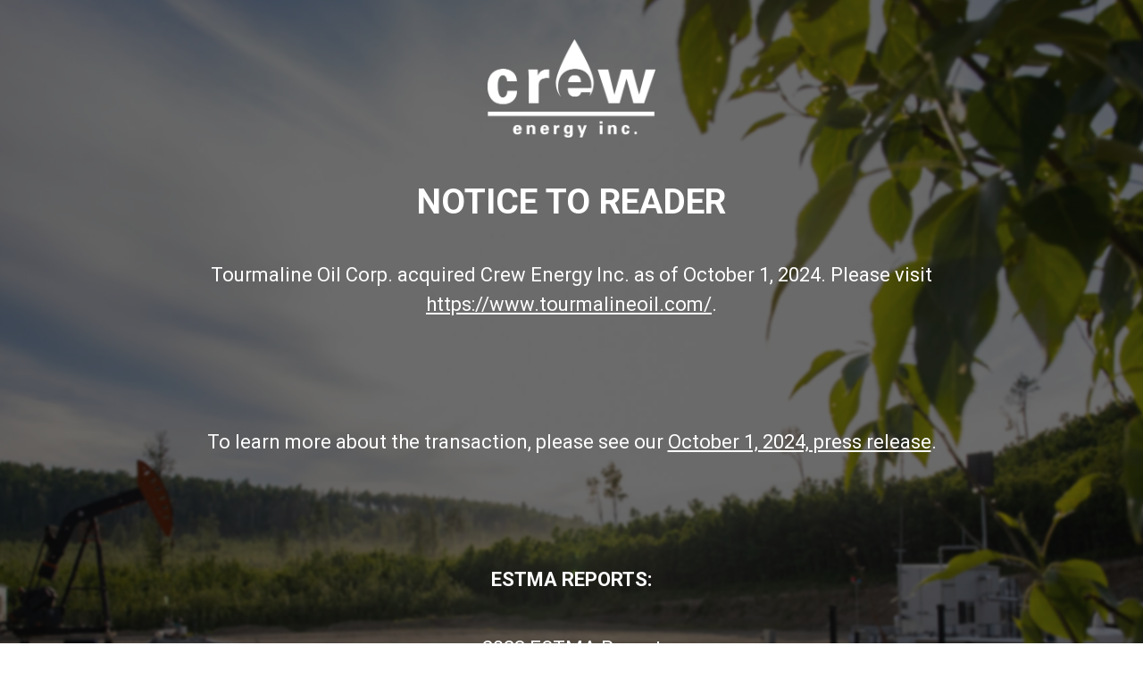

--- FILE ---
content_type: text/html; charset=UTF-8
request_url: https://crewenergy.com/about/reporting-standards-indexes/
body_size: 2986
content:

<!DOCTYPE html>

<html lang="en-US">
    <head>
    	<meta charset="UTF-8">
    	<meta name="viewport" content="width=device-width, initial-scale=1">

        <!-- SEO -->
<title>Crew Energy Inc.</title>
<!-- og meta for facebook, googleplus -->
<meta property="og:title" content="Crew Energy Inc."/>
<meta property="og:description" content=""/>
<meta property="og:url" content="https://crewenergy.com"/>
<meta property="og:type" content="website" />
<meta property="og:image" content="https://crewenergy.com/wp-content/uploads/2021/07/S3A5997-1024x683.jpg"/>

<!-- twitter meta -->
<meta name="twitter:card" content="summary_large_image"/>
<meta name="twitter:title" content="Crew Energy Inc."/>
<meta name="twitter:description" content=""/>
<meta name="twitter:url" content="https://crewenergy.com"/>
<meta name="twitter:image" content="https://crewenergy.com/wp-content/uploads/2021/07/S3A5997-1024x683.jpg"/>

<link rel="icon" href="https://crewenergy.com/wp-content/uploads/2021/06/cropped-Crew-Energy-Logo-Drop-32x32.png" sizes="32x32" />
<link rel="icon" href="https://crewenergy.com/wp-content/uploads/2021/06/cropped-Crew-Energy-Logo-Drop-192x192.png" sizes="192x192" />
<link rel="apple-touch-icon" href="https://crewenergy.com/wp-content/uploads/2021/06/cropped-Crew-Energy-Logo-Drop-180x180.png" />
<meta name="msapplication-TileImage" content="https://crewenergy.com/wp-content/uploads/2021/06/cropped-Crew-Energy-Logo-Drop-270x270.png" />
<link rel="stylesheet" href="https://crewenergy.com/wp-content/plugins/cmp-coming-soon-maintenance/themes/hardwork/style.css?v=4.1.16" type="text/css" media="all">
<link rel="stylesheet" href="https://crewenergy.com/wp-content/plugins/cmp-coming-soon-maintenance/css/animate.min.css">
<link href="https://cdnjs.cloudflare.com/ajax/libs/font-awesome/6.7.2/css/all.min.css" rel="stylesheet" >
<link href="https://fonts.googleapis.com/css?family=Roboto:700%7CRoboto:400,700,400&amp;subset=greek,cyrillic-ext,latin-ext,cyrillic,latin,vietnamese,greek-ext" rel="stylesheet">


        <style>
            body,input {font-family:'Roboto', 'sans-serif';color:#ffffff;}
                            .social-list {background-color: rgba(102,102,102,0.4);}
                            a {color:#ffffff;}
            h1,h2,h3,h4,h5,h6 {font-family:'Roboto', 'sans-serif';}
            body {font-size:22px; letter-spacing: 0px; font-weight:400;; }
            h1:not(.text-logo),h2, h3,h4,h5,h6,.text-logo-wrapper {font-size:1.7727272727273em;letter-spacing: 0px; font-weight:700;font-style: normal;; }
            h1 {font-weight:700;font-style: normal;;}
        </style>

        

<style>
    .wp-video {margin: 0 auto;}
    .wp-video-shortcode {max-width: 100%;}
    .grecaptcha-badge {display: none!important;}
    .text-logo {display: inline-block;}
    #gdpr-checkbox {-webkit-appearance: checkbox;-moz-appearance: checkbox;width: initial;height: initial;}
    #counter.expired {display: none; }
    input, button {
        box-shadow: inset 0 0 0 0 !important;
        -webkit-box-shadow: inset 0 0 0 0 !important;
        -webkit-appearance: none;
        outline: none;
    }
</style>


    <!-- blur effect -->
    <style>
        #background-image,
        .slide-background,
        .video-banner {filter:blur(1.5px);}
        #background-image,
        .video-banner,
        .background-overlay,
        .slide-background {transform:scale(1.1);}
        #background-wrapper, #slider-wrapper {overflow:hidden;}
        #background-image:not(.slide) {background-attachment: initial;}
    </style>

    <!-- custom logo height -->
<style>
    @media screen and (min-width:1024px) {
    .logo-wrapper img {max-height: 110px}
    }
</style>


    </head>


    <body id="body">
        <div id="background-wrapper">

         <div id="background-image" class="image" style="background-image:url('https://crewenergy.com/wp-content/uploads/2021/07/S3A5997-scaled.jpg')"></div><div class="background-overlay solid-color" style="background-color:#0a0a0a;opacity:0.6"></div>
        </div>

        
        <section class="section section-body">
            <div class="logo-wrapper image"><a href="" style="text-decoration:none"><img src="https://crewenergy.com/wp-content/uploads/2021/06/Crew-Energy-wht-logo.png" class="graphic-logo" alt="logo"></a></div><h2 class="cmp-title animated ">NOTICE TO READER</h2><p>Tourmaline Oil Corp. acquired Crew Energy Inc. as of October 1, 2024. Please visit <a href="https://www.tourmalineoil.com/" data-auth="NotApplicable" data-linkindex="0">https://www.tourmalineoil.com/</a>.</p>
<p>&nbsp;</p>
<p>To learn more about the transaction, please see our <a href="https://crewenergy.com/wp-content/uploads/2024/10/Crew-News-Release-Completion-of-Acquisition14010640.2.pdf" target="_blank" rel="noopener">October 1, 2024, press release</a>.</p>
<p>&nbsp;</p>
<p><strong>ESTMA REPORTS:</strong></p>
<p><a href="https://crewenergy.com/wp-content/uploads/2024/04/2023-ESTMA-Report-Final-CEI.pdf">2023 ESTMA Report</a><br />
<a href="https://crewenergy.com/wp-content/uploads/2023/03/2022-ESTMA-Report-Final-CEI.pdf">2022 ESTMA Report</a><br />
<a href="https://crewenergy.com/wp-content/uploads/2022/05/2021-ESTMA-Report-Final-CEI.pdf">2021 ESTMA Report</a><br />
<a href="https://crewenergy.com/wp-content/uploads/2021/07/2020-ESTMA-Report-Final-CEI.pdf">2020 ESTMA Report</a><br />
<a href="https://crewenergy.com/wp-content/uploads/2021/07/2019-ESTMA-Report-Final-CEI_2_1.pdf">2019 ESTMA Report</a></p>
<p>&nbsp;</p>
<p><strong>MODERN SLAVERY ACT REPORTS:</strong></p>
<p><a href="https://crewenergy.com/wp-content/uploads/2024/05/Crew-Modern-Slavery-Report-2023-Crew-May-9-2024-Executed.pdf" target="_blank" rel="noopener">2023 Modern Slavery Report</a></p>
         
         </section>
        
    <!-- Fade in background image after load -->
    <script>
        window.addEventListener("load",function(event) {
            init();
        });

        function init(){

            var image = document.getElementById('background-image');
            var body = document.getElementById('body');
            
            if ( image === null ) {
                image = document.getElementById('body');
            } 

            if ( image != null ) {
                if ( image.className !== 'image-unsplash') {
                    image.classList.add('loaded');
                    body.classList.add('loaded');
                }
            }

                    }
    </script>

    
    <script>
        /* Subscribe form script */
        var ajaxWpUrl = 'https://crewenergy.com/wp-admin/admin-ajax.php';
        var {pathname} = new URL(ajaxWpUrl);
        var ajaxurl = `${location.protocol}//${location.hostname}${pathname}`;
        var security = '1cacd37553';
        var msg = '';
        subForm = function( form, resultElement, emailInput, firstnameInput, lastnameInput, token = '' ) {
            if ( emailInput.value !== '' ) {
                const firstname = firstnameInput === null ? '' : firstnameInput.value;
                const lastname = lastnameInput === null ? '' : lastnameInput.value;

                fetch( ajaxurl, {
                    method: 'POST',
                    headers: {
                        'Content-Type': 'application/x-www-form-urlencoded; charset=utf-8',
                        'Access-Control-Allow-Origin': '*',
                    },
                    body: `action=niteo_subscribe&ajax=true&form_honeypot=&email=${ encodeURIComponent(emailInput.value) }&firstname=${ encodeURIComponent(firstname) }&lastname=${ encodeURIComponent(lastname) }&security=${ security }&token=${ token }`,
                    credentials: 'same-origin'
                } )
                .then( (res) => {
                    return res.json();
                } )
                .then( (data) => {
                    resultElement.innerHTML = data.message; // Display the result inside result element.
                    form.classList.add('-subscribed');
                    if (data.status == 1) {
                        form.classList.remove('-subscribe-failed');
                        form.classList.add('-subscribe-successful');
                        emailInput.value = '';
                        firstnameInput ? firstnameInput.value = '' : null;
                        lastnameInput ? lastnameInput.value = '' : null;
                        
                    } else {
                        form.classList.add('-subscribe-failed');
                    }
                } )
                .catch(function(error) { console.log(error.message); });

            } else {
                resultElement.innerHTML = 'Oops! Email is empty.';
            }
        }
    </script>

<!-- Build by CMP – Coming Soon Maintenance Plugin by NiteoThemes -->
<!-- Visit plugin page https://wordpress.org/plugins/cmp-coming-soon-maintenance/ -->
<!-- More CMP Themes on https://niteothemes.com -->
    </body>

</html>
